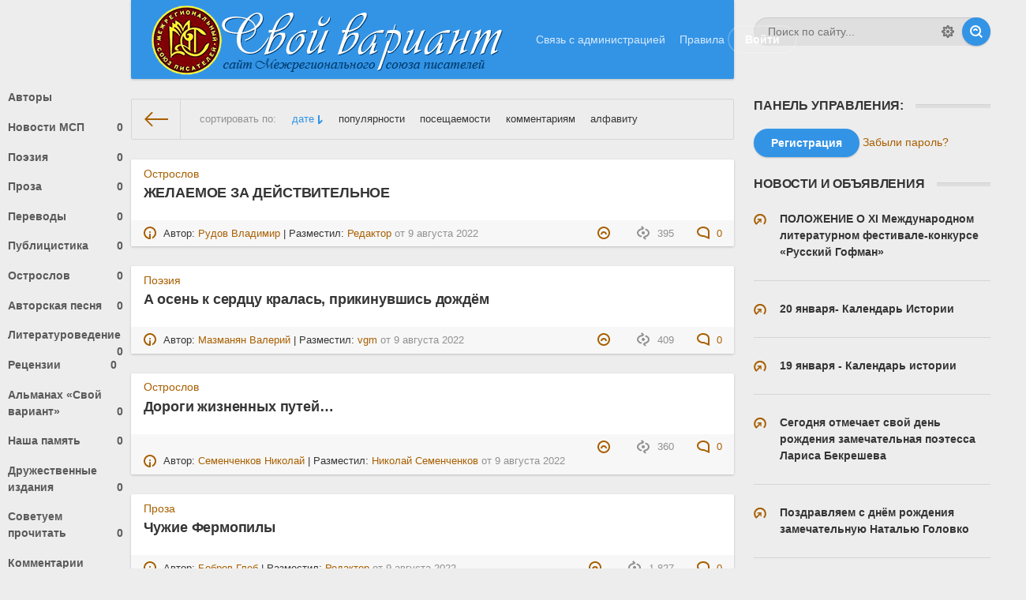

--- FILE ---
content_type: text/html; charset=utf-8
request_url: https://mspru.org/2022/08/09/
body_size: 11782
content:
<!DOCTYPE html>
<html lang="ru"><head>
	<meta charset="utf-8">
<title>Материалы за 09.08.2022 &raquo; МСП: стихи, проза, авторская песня, публицистика, юмор</title>
<meta name="description" content="МСП - Межрегиональный союз писателей и конгресса литераторов">
<meta name="keywords" content="МСП, союз, Новости, конгресс, литература, Украина, Луганск, писатели, поэты, область, Спектор, Гусаков, литераторы">
<meta name="generator" content="DataLife Engine (http://dle-news.ru)">
<link rel="search" type="application/opensearchdescription+xml" href="https://mspru.org/index.php?do=opensearch" title="МСП: стихи, проза, авторская песня, публицистика, юмор">
<link rel="canonical" href="https://mspru.org/2022/08/09/">
<link rel="alternate" type="application/rss+xml" title="МСП: стихи, проза, авторская песня, публицистика, юмор" href="https://mspru.org/rss.xml">
<link href="/engine/classes/min/index.php?f=engine/editor/css/default.css&amp;v=88bdd" rel="stylesheet" type="text/css">
<script src="/engine/classes/min/index.php?g=general&amp;v=88bdd"></script>
<script src="/engine/classes/min/index.php?f=engine/classes/js/jqueryui.js,engine/classes/js/dle_js.js&amp;v=88bdd" defer></script>
	
<meta name="HandheldFriendly" content="true">
	<meta name="format-detection" content="telephone=no">
	<meta name="viewport" content="user-scalable=0, initial-scale=1.0, maximum-scale=1.0, width=device-width"> 
	<meta name="apple-mobile-web-app-capable" content="yes">
	<meta name="apple-mobile-web-app-status-bar-style" content="default">

	<link rel="shortcut icon" href="/templates/new/images/favicon.ico">
	<link rel="apple-touch-icon" href="/templates/new/images/touch-icon-iphone.png">
	<link rel="apple-touch-icon" sizes="76x76" href="/templates/new/images/touch-icon-ipad.png">
	<link rel="apple-touch-icon" sizes="120x120" href="/templates/new/images/touch-icon-iphone-retina.png">
	<link rel="apple-touch-icon" sizes="152x152" href="/templates/new/images/touch-icon-ipad-retina.png">

	<link href="/templates/new/css/engine.css" type="text/css" rel="stylesheet">
	<link href="/templates/new/css/styles.css" type="text/css" rel="stylesheet">
	<style type="text/css">
.tabs { width: 100%; padding: 0px; margin: 0 auto; }
.tabs>input { display: none; }
.tabs>div {
    display: none;
    padding: 12px;
    border: 1px solid #C0C0C0;
    background: #FFFFFF;
}
.tabs>label {
    display: inline-block;
    padding: 7px;
    margin: 0 -5px -1px 0;
    text-align: center;
    color: #666666;
    border: 1px solid #C0C0C0;
    background: #E0E0E0;
    cursor: pointer;
}
.tabs>input:checked + label {
    color: #000000;
    border: 1px solid #C0C0C0;
    border-bottom: 1px solid #FFFFFF;
    background: #FFFFFF;
}
#tab_1:checked ~ #txt_1,
#tab_2:checked ~ #txt_2,
#tab_3:checked ~ #txt_3,
#tab_4:checked ~ #txt_4 { display: block; }
</style>
</head>
<body>
	
	<div class="page">
		<div class="wrp">
			<!-- Header -->
			<header id="header">
				<!-- Поиск -->
				<form id="q_search" class="rightside" method="post">
					<div class="q_search">
						<input id="story" name="story" placeholder="Поиск по сайту..." type="search">
						<button class="btn q_search_btn" type="submit" title="Найти"><svg class="icon icon-search"><use xlink:href="#icon-search"></use></svg><span class="title_hide">Найти</span></button>
						<a class="q_search_adv" href="/index.php?do=search&amp;mode=advanced" title="Расширенный поиск"><svg class="icon icon-set"><use xlink:href="#icon-set"></use></svg><span class="title_hide">Расширенный поиск</span></a>
					</div>
					<input type="hidden" name="do" value="search">
					<input type="hidden" name="subaction" value="search">
				</form>
				<!-- / Поиск -->
				<div class="header">
					<div class="wrp">
						<div class="midside">
							<div id="header_menu">
								<!-- Логотип -->
								<a class="logotype" href="/">
									<img class="logg" src="/msp.png" alt="Межрегиональный союз писателей"/>
																	
								</a>
								<!-- / Логотип -->
								<!-- Основное Меню -->
								<nav id="top_menu">
									<a href="/index.php?do=feedback" title="Контакты">Связь с администрацией</a>
<a href="/rules.html" title="Правила">Правила</a>
								</nav>
								<!-- / Основное Меню -->
								<!-- Кнопка вызова меню -->
								<button id="mobile_menu_btn">
									<span class="menu_toggle">
										<i class="mt_1"></i><i class="mt_2"></i><i class="mt_3"></i>
									</span>
									<span class="menu_toggle__title">
										Меню
									</span>
								</button>
								<!-- / Кнопка вызова меню -->
								

<ul id="login_pane">
	<li class="dropdown">
		<a data-toggle="dropdown" class="btn-border" href="#"><b>Войти</b></a>
		<form class="dropdown-form dot" method="post">
			<div class="soc_links">
				
				
				
				
				
				
			</div>
			<ul class="login_form">
				<li>
					<label for="login_name">Логин:</label>
					<input placeholder="Логин:" type="text" name="login_name" id="login_name">
					<svg class="icon icon-login"><use xlink:href="#icon-login"></use></svg>
				</li>
				<li class="login_input-btn">
					<label for="login_password">Пароль</label>
					<input placeholder="Пароль" type="password" name="login_password" id="login_password">
					<svg class="icon icon-pass"><use xlink:href="#icon-pass"></use></svg>
					<button class="btn" onclick="submit();" type="submit" title="Войти">
						<svg class="icon icon-right"><use xlink:href="#icon-right"></use></svg>
						<span class="title_hide">Войти</span>
					</button>
				</li>
			</ul>
			<input name="login" type="hidden" id="login" value="submit">
			<div class="login_form__foot">
				<a class="right" href="https://mspru.org/index.php?do=register"><b>Регистрация</b></a>
				<a href="https://mspru.org/index.php?do=lostpassword">Забыли пароль?</a>
			</div>
		</form>
	</li>

</ul>

								<!-- Кнопка вызова меню -->
								<button id="search_btn">
									<span>
										<svg class="icon icon-search"><use xlink:href="#icon-search"></use></svg>
										<svg class="icon icon-cross"><use xlink:href="#icon-cross"></use></svg>
									</span>
								</button>
								<!-- / Кнопка вызова меню -->
							</div>
						</div>
						<div id="cat_menu">
							<nav class="cat_menu">
                              <a href="/cata.html">Авторы</a> 
								<div class="cat_menu__tm"><a href="/index.php?do=feedback" title="Контакты">Связь с администрацией</a>
<a href="/rules.html" title="Правила">Правила</a></div>
								<ul>
<li><a href="https://mspru.org/main/">Новости МСП <span style="float: right;">0</span></a>
	
	</li><li><a href="https://mspru.org/poetry/">Поэзия <span style="float: right;">0</span></a>
	
	</li><li><a href="https://mspru.org/prose/">Проза <span style="float: right;">0</span></a>
	
	</li><li><a href="https://mspru.org/translates/">Переводы <span style="float: right;">0</span></a>
	
	</li><li><a href="https://mspru.org/pulicistika/">Публицистика <span style="float: right;">0</span></a>
	
	</li><li><a href="https://mspru.org/ostroslov/">Острослов <span style="float: right;">0</span></a>
	
	</li><li><a href="https://mspru.org/bards/">Авторская песня <span style="float: right;">0</span></a>
	
	</li><li><a href="https://mspru.org/literaved/">Литературоведение <span style="float: right;">0</span></a>
	
	</li><li><a href="https://mspru.org/recense/">Рецензии <span style="float: right;">0</span></a>
	
	</li><li><a href="https://mspru.org/almvariant/">Альманах «Свой вариант» <span style="float: right;">0</span></a>
	
	</li><li><a href="https://mspru.org/nasha-pamyat/">Наша память <span style="float: right;">0</span></a>
	
	</li><li><a href="https://mspru.org/newspaper/">Дружественные издания <span style="float: right;">0</span></a>
	
	</li><li><a href="https://mspru.org/re/">Советуем прочитать <span style="float: right;">0</span></a>
	
	</li>
</ul>
								<a href="/index.php?do=lastcomments">Комментарии </a>
							</nav>
							<div class="soc_links">
								<a class="soc_vk" href="#" title="Мы вКонтакте">
									<svg class="icon icon-vk"><use xlink:href="#icon-vk"></use></svg>
								</a>
								<a class="soc_tw" href="#" title="Мы в Twitter">
									<svg class="icon icon-tw"><use xlink:href="#icon-tw"></use></svg>
								</a>
								<a class="soc_fb" href="#" title="Мы в Facebook">
									<svg class="icon icon-fb"><use xlink:href="#icon-fb"></use></svg>
								</a>
								<a class="soc_gp" href="#" title="Мы в Google">
									<svg class="icon icon-gp"><use xlink:href="#icon-gp"></use></svg>
								</a>
							</div>
						</div>
					</div>
				</div>
			</header>
			<!-- / Header -->
					<div class="conteiner">
				<div class="midside">
					<div class="content_top">
					
<div id="combo-tools" class="pagetools">
	<div class="pagetools_in">
		<div class="sortbar">
			<div class="sortbar_in">
				<span class="sort_label">сортировать по:</span><form name="news_set_sort" id="news_set_sort" method="post"><ul class="sort"><li class="asc"><a href="#" onclick="dle_change_sort('date','asc'); return false;">дате</a></li><li><a href="#" onclick="dle_change_sort('rating','desc'); return false;">популярности</a></li><li><a href="#" onclick="dle_change_sort('news_read','desc'); return false;">посещаемости</a></li><li><a href="#" onclick="dle_change_sort('comm_num','desc'); return false;">комментариям</a></li><li><a href="#" onclick="dle_change_sort('title','desc'); return false;">алфавиту</a></li></ul><input type="hidden" name="dlenewssortby" id="dlenewssortby" value="date" />
<input type="hidden" name="dledirection" id="dledirection" value="DESC" />
<input type="hidden" name="set_new_sort" id="set_new_sort" value="dle_sort_date" />
<input type="hidden" name="set_direction_sort" id="set_direction_sort" value="dle_direction_date" />
</form>
			</div>
		</div>
		<div class="breadcrumb">
			<div class="breadcrumb_in">
				<div class="speedbar"><div class="over"><span itemscope itemtype="https://schema.org/BreadcrumbList"><span itemprop="itemListElement" itemscope itemtype="https://schema.org/ListItem"><meta itemprop="position" content="1"><a href="https://mspru.org/" itemprop="item"><span itemprop="name">На главную</span></a></span> &raquo; Материалы за 09.08.2022</span></div></div>
			</div>
			<a class="pagetools_back" href="/">
				<svg class="icon icon-left"><use xlink:href="#icon-left"></use></svg>
				<span class="title_hide">На главную</span>
			</a>
		</div>
	</div>
</div>


					</div>
					<section id="content">
						
						
						
						
						<div id='dle-content'><article class="box story shortstory">
	<div class="box_in">
		
		<div class="story_date" style="padding-bottom:5px"><a href="https://mspru.org/ostroslov/">Острослов</a>
		</div>
		
		<h2 class="title"><a href="https://mspru.org/ostroslov/24164-zhelaemoe-za-dejstvitelnoe.html">ЖЕЛАЕМОЕ ЗА ДЕЙСТВИТЕЛЬНОЕ</a></h2>
	
		
	</div>
	<div class="meta">
		<ul class="right">
			<li class="complaint" title="Жалоба"><a href="javascript:AddComplaint('24164', 'news')"><svg class="icon icon-bad"><use xlink:href="#icon-bad"></use></svg><span class="title_hide">Жалоба</span></a></li>
			<li class="grey" title="Просмотров: 395"><svg class="icon icon-views"><use xlink:href="#icon-views"></use></svg> 395</li>
			<li title="Комментариев: 0"><a href="https://mspru.org/ostroslov/24164-zhelaemoe-za-dejstvitelnoe.html#comment"><svg class="icon icon-coms"><use xlink:href="#icon-coms"></use></svg> 0</a></li>
		</ul>
		<ul class="left">
			<li class="story_date"><svg class="icon icon-info"><use xlink:href="#icon-info"></use></svg> Автор: <a href="https://mspru.org/xfsearch/avtor/%D0%A0%D1%83%D0%B4%D0%BE%D0%B2%20%D0%92%D0%BB%D0%B0%D0%B4%D0%B8%D0%BC%D0%B8%D1%80/">Рудов Владимир</a>  |  Разместил: <a onclick="ShowProfile('%D0%A0%D0%B5%D0%B4%D0%B0%D0%BA%D1%82%D0%BE%D1%80', 'https://mspru.org/user/%D0%A0%D0%B5%D0%B4%D0%B0%D0%BA%D1%82%D0%BE%D1%80/', '0'); return false;" href="https://mspru.org/user/%D0%A0%D0%B5%D0%B4%D0%B0%D0%BA%D1%82%D0%BE%D1%80/">Редактор</a><span class="grey"> от </span><time datetime="2022-08-09" class="grey"><a href="https://mspru.org/2022/08/09/" >9 августа 2022</a></time> </li>
		</ul>
	</div>
</article><article class="box story shortstory">
	<div class="box_in">
		
		<div class="story_date" style="padding-bottom:5px"><a href="https://mspru.org/poetry/">Поэзия</a>
		</div>
		
		<h2 class="title"><a href="https://mspru.org/poetry/24160-a-osen-k-serdcu-kralas-prikinuvshis-dozhdem.html">А осень к сердцу кралась, прикинувшись дождём</a></h2>
	
		
	</div>
	<div class="meta">
		<ul class="right">
			<li class="complaint" title="Жалоба"><a href="javascript:AddComplaint('24160', 'news')"><svg class="icon icon-bad"><use xlink:href="#icon-bad"></use></svg><span class="title_hide">Жалоба</span></a></li>
			<li class="grey" title="Просмотров: 409"><svg class="icon icon-views"><use xlink:href="#icon-views"></use></svg> 409</li>
			<li title="Комментариев: 0"><a href="https://mspru.org/poetry/24160-a-osen-k-serdcu-kralas-prikinuvshis-dozhdem.html#comment"><svg class="icon icon-coms"><use xlink:href="#icon-coms"></use></svg> 0</a></li>
		</ul>
		<ul class="left">
			<li class="story_date"><svg class="icon icon-info"><use xlink:href="#icon-info"></use></svg> Автор: <a href="https://mspru.org/xfsearch/avtor/%D0%9C%D0%B0%D0%B7%D0%BC%D0%B0%D0%BD%D1%8F%D0%BD%20%D0%92%D0%B0%D0%BB%D0%B5%D1%80%D0%B8%D0%B9/">Мазманян Валерий</a>  |  Разместил: <a onclick="ShowProfile('vgm', 'https://mspru.org/user/vgm/', '0'); return false;" href="https://mspru.org/user/vgm/">vgm</a><span class="grey"> от </span><time datetime="2022-08-09" class="grey"><a href="https://mspru.org/2022/08/09/" >9 августа 2022</a></time> </li>
		</ul>
	</div>
</article><article class="box story shortstory">
	<div class="box_in">
		
		<div class="story_date" style="padding-bottom:5px"><a href="https://mspru.org/ostroslov/">Острослов</a>
		</div>
		
		<h2 class="title"><a href="https://mspru.org/ostroslov/24163-dorogi-zhiznennyh-putej.html">Дороги жизненных путей…</a></h2>
	
		
	</div>
	<div class="meta">
		<ul class="right">
			<li class="complaint" title="Жалоба"><a href="javascript:AddComplaint('24163', 'news')"><svg class="icon icon-bad"><use xlink:href="#icon-bad"></use></svg><span class="title_hide">Жалоба</span></a></li>
			<li class="grey" title="Просмотров: 360"><svg class="icon icon-views"><use xlink:href="#icon-views"></use></svg> 360</li>
			<li title="Комментариев: 0"><a href="https://mspru.org/ostroslov/24163-dorogi-zhiznennyh-putej.html#comment"><svg class="icon icon-coms"><use xlink:href="#icon-coms"></use></svg> 0</a></li>
		</ul>
		<ul class="left">
			<li class="story_date"><svg class="icon icon-info"><use xlink:href="#icon-info"></use></svg> Автор: <a href="https://mspru.org/xfsearch/avtor/%D0%A1%D0%B5%D0%BC%D0%B5%D0%BD%D1%87%D0%B5%D0%BD%D0%BA%D0%BE%D0%B2%20%D0%9D%D0%B8%D0%BA%D0%BE%D0%BB%D0%B0%D0%B9/">Семенченков Николай</a>  |  Разместил: <a onclick="ShowProfile('%D0%9D%D0%B8%D0%BA%D0%BE%D0%BB%D0%B0%D0%B9+%D0%A1%D0%B5%D0%BC%D0%B5%D0%BD%D1%87%D0%B5%D0%BD%D0%BA%D0%BE%D0%B2', 'https://mspru.org/user/%D0%9D%D0%B8%D0%BA%D0%BE%D0%BB%D0%B0%D0%B9+%D0%A1%D0%B5%D0%BC%D0%B5%D0%BD%D1%87%D0%B5%D0%BD%D0%BA%D0%BE%D0%B2/', '0'); return false;" href="https://mspru.org/user/%D0%9D%D0%B8%D0%BA%D0%BE%D0%BB%D0%B0%D0%B9+%D0%A1%D0%B5%D0%BC%D0%B5%D0%BD%D1%87%D0%B5%D0%BD%D0%BA%D0%BE%D0%B2/">Николай Семенченков</a><span class="grey"> от </span><time datetime="2022-08-09" class="grey"><a href="https://mspru.org/2022/08/09/" >9 августа 2022</a></time> </li>
		</ul>
	</div>
</article><article class="box story shortstory">
	<div class="box_in">
		
		<div class="story_date" style="padding-bottom:5px"><a href="https://mspru.org/prose/">Проза</a>
		</div>
		
		<h2 class="title"><a href="https://mspru.org/prose/1361-chuzhie-fermopily.html">Чужие Фермопилы</a></h2>
	
		
	</div>
	<div class="meta">
		<ul class="right">
			<li class="complaint" title="Жалоба"><a href="javascript:AddComplaint('1361', 'news')"><svg class="icon icon-bad"><use xlink:href="#icon-bad"></use></svg><span class="title_hide">Жалоба</span></a></li>
			<li class="grey" title="Просмотров: 1 827"><svg class="icon icon-views"><use xlink:href="#icon-views"></use></svg> 1 827</li>
			<li title="Комментариев: 0"><a href="https://mspru.org/prose/1361-chuzhie-fermopily.html#comment"><svg class="icon icon-coms"><use xlink:href="#icon-coms"></use></svg> 0</a></li>
		</ul>
		<ul class="left">
			<li class="story_date"><svg class="icon icon-info"><use xlink:href="#icon-info"></use></svg> Автор: <a href="https://mspru.org/xfsearch/avtor/%D0%91%D0%BE%D0%B1%D1%80%D0%BE%D0%B2%20%D0%93%D0%BB%D0%B5%D0%B1/">Бобров Глеб</a>  |  Разместил: <a onclick="ShowProfile('%D0%A0%D0%B5%D0%B4%D0%B0%D0%BA%D1%82%D0%BE%D1%80', 'https://mspru.org/user/%D0%A0%D0%B5%D0%B4%D0%B0%D0%BA%D1%82%D0%BE%D1%80/', '0'); return false;" href="https://mspru.org/user/%D0%A0%D0%B5%D0%B4%D0%B0%D0%BA%D1%82%D0%BE%D1%80/">Редактор</a><span class="grey"> от </span><time datetime="2022-08-09" class="grey"><a href="https://mspru.org/2022/08/09/" >9 августа 2022</a></time> </li>
		</ul>
	</div>
</article><article class="box story shortstory">
	<div class="box_in">
		
		<div class="story_date" style="padding-bottom:5px"><a href="https://mspru.org/poetry/">Поэзия</a>
		</div>
		
		<h2 class="title"><a href="https://mspru.org/poetry/2770-ni-v-moskvu-ni-v-nyu-jork-vy-menya-ne-zovite.html">Ни в Москву, ни в Нью-Йорк вы меня не зовите</a></h2>
	
		
	</div>
	<div class="meta">
		<ul class="right">
			<li class="complaint" title="Жалоба"><a href="javascript:AddComplaint('2770', 'news')"><svg class="icon icon-bad"><use xlink:href="#icon-bad"></use></svg><span class="title_hide">Жалоба</span></a></li>
			<li class="grey" title="Просмотров: 1 540"><svg class="icon icon-views"><use xlink:href="#icon-views"></use></svg> 1 540</li>
			<li title="Комментариев: 1"><a href="https://mspru.org/poetry/2770-ni-v-moskvu-ni-v-nyu-jork-vy-menya-ne-zovite.html#comment"><svg class="icon icon-coms"><use xlink:href="#icon-coms"></use></svg> 1</a></li>
		</ul>
		<ul class="left">
			<li class="story_date"><svg class="icon icon-info"><use xlink:href="#icon-info"></use></svg> Автор: <a href="https://mspru.org/xfsearch/avtor/%D0%A7%D1%83%D0%BF%D0%B8%D1%81%20%D0%98%D1%80%D0%B8%D0%BD%D0%B0/">Чупис Ирина</a>  |  Разместил: <a onclick="ShowProfile('%D0%A0%D0%B5%D0%B4%D0%B0%D0%BA%D1%82%D0%BE%D1%80', 'https://mspru.org/user/%D0%A0%D0%B5%D0%B4%D0%B0%D0%BA%D1%82%D0%BE%D1%80/', '0'); return false;" href="https://mspru.org/user/%D0%A0%D0%B5%D0%B4%D0%B0%D0%BA%D1%82%D0%BE%D1%80/">Редактор</a><span class="grey"> от </span><time datetime="2022-08-09" class="grey"><a href="https://mspru.org/2022/08/09/" >9 августа 2022</a></time> </li>
		</ul>
	</div>
</article><article class="box story shortstory">
	<div class="box_in">
		
		<div class="story_date" style="padding-bottom:5px"><a href="https://mspru.org/newspaper/">Дружественные издания</a>
		</div>
		
		<h2 class="title"><a href="https://mspru.org/newspaper/15980-zhizn-povsyudu-horosha.html">Жизнь повсюду хороша</a></h2>
	
		
	</div>
	<div class="meta">
		<ul class="right">
			<li class="complaint" title="Жалоба"><a href="javascript:AddComplaint('15980', 'news')"><svg class="icon icon-bad"><use xlink:href="#icon-bad"></use></svg><span class="title_hide">Жалоба</span></a></li>
			<li class="grey" title="Просмотров: 1 895"><svg class="icon icon-views"><use xlink:href="#icon-views"></use></svg> 1 895</li>
			<li title="Комментариев: 0"><a href="https://mspru.org/newspaper/15980-zhizn-povsyudu-horosha.html#comment"><svg class="icon icon-coms"><use xlink:href="#icon-coms"></use></svg> 0</a></li>
		</ul>
		<ul class="left">
			<li class="story_date"><svg class="icon icon-info"><use xlink:href="#icon-info"></use></svg> Автор: <a href="https://mspru.org/xfsearch/avtor/%D0%9D%D0%B5%D1%80%D0%B2%D0%B8%D0%BD%20%D0%92%D0%B0%D0%BB%D0%B5%D0%BD%D1%82%D0%B8%D0%BD/">Нервин Валентин</a>  |  Разместил: <a onclick="ShowProfile('%D0%A0%D0%B5%D0%B4%D0%B0%D0%BA%D1%82%D0%BE%D1%80', 'https://mspru.org/user/%D0%A0%D0%B5%D0%B4%D0%B0%D0%BA%D1%82%D0%BE%D1%80/', '0'); return false;" href="https://mspru.org/user/%D0%A0%D0%B5%D0%B4%D0%B0%D0%BA%D1%82%D0%BE%D1%80/">Редактор</a><span class="grey"> от </span><time datetime="2022-08-09" class="grey"><a href="https://mspru.org/2022/08/09/" >9 августа 2022</a></time> </li>
		</ul>
	</div>
</article></div>
						
					</section>
				
					

				</div>
				<aside class="rightside">

	<!-- Логин -->
	<div class="block top_block">
	  <h4 class="title">Панель управления:</h4>

		<div class="">
			<div class="login_pane__info">
				<a href="/index.php?do=register"  class="btn"><b>Регистрация</b></a>
				<a href="/index.php?do=lostpassword">Забыли пароль?</a>
</div>
</div>


	</div>
	<!-- / Логин -->
	<!-- Популярное -->



	<div class="block top_block">
	  <h4 class="title">Новости и объявления</h4>

		  <ul class="lastcomm">
		  			<li>

	<a href="https://mspru.org/main/28718-polozhenie-o-xi-mezhdunarodnom-literaturnom-festivale-konkurse-russkij-gofman.html" title="ПОЛОЖЕНИЕ О XI Международном литературном фестивале-конкурсе «Русский Гофман»">
		<svg class="icon icon-rel"><use xlink:href="#icon-rel"></use></svg>
		<strong>ПОЛОЖЕНИЕ О XI Международном литературном фестивале-конкурсе «Русский Гофман»</strong>
</a>
		
	
</li><li>

	<a href="https://mspru.org/main/26020-20-janvarja-kalendar-istorii.html" title="20 января- Календарь Истории">
		<svg class="icon icon-rel"><use xlink:href="#icon-rel"></use></svg>
		<strong>20 января- Календарь Истории</strong>
</a>
		
	
</li><li>

	<a href="https://mspru.org/main/26009-19-janvarja-kalendar-istorii.html" title="19 января - Календарь истории">
		<svg class="icon icon-rel"><use xlink:href="#icon-rel"></use></svg>
		<strong>19 января - Календарь истории</strong>
</a>
		
	
</li><li>

	<a href="https://mspru.org/main/18427-segodnya-otmechaet-svoy-den-rozhdeniya-zamechatelnaya-poetessa-larisa-bekresheva.html" title="Сегодня отмечает свой день рождения замечательная поэтесса Лариса Бекрешева">
		<svg class="icon icon-rel"><use xlink:href="#icon-rel"></use></svg>
		<strong>Сегодня отмечает свой день рождения замечательная поэтесса Лариса Бекрешева</strong>
</a>
		
	
</li><li>

	<a href="https://mspru.org/main/18426-pozdravlyaem-s-dnem-rozhdeniya-zamechatelnuyu-natalyu-golovko.html" title="Поздравляем с днём рождения замечательную Наталью Головко">
		<svg class="icon icon-rel"><use xlink:href="#icon-rel"></use></svg>
		<strong>Поздравляем с днём рождения замечательную Наталью Головко</strong>
</a>
		
	
</li><li>

	<a href="https://mspru.org/main/18424-segodnya-otmechaet-den-rozhdeniya-zamechatelnyy-prozaik-i-poet-vladimir-mihaylov.html" title="Сегодня отмечает день рождения замечательный прозаик и поэт Владимир Михайлов">
		<svg class="icon icon-rel"><use xlink:href="#icon-rel"></use></svg>
		<strong>Сегодня отмечает день рождения замечательный прозаик и поэт Владимир Михайлов</strong>
</a>
		
	
</li><li>

	<a href="https://mspru.org/main/28710-umerla-izvestnaja-pojetessa-chlen-msp-ljubov-tomskaja.html" title="Умерла известная поэтесса, член МСП Любовь Томская">
		<svg class="icon icon-rel"><use xlink:href="#icon-rel"></use></svg>
		<strong>Умерла известная поэтесса, член МСП Любовь Томская</strong>
</a>
		
	
</li><li>

	<a href="https://mspru.org/main/27448-18-janvarja-den-tolkovogo-slovarja.html" title="18 января - День толкового словаря.">
		<svg class="icon icon-rel"><use xlink:href="#icon-rel"></use></svg>
		<strong>18 января - День толкового словаря.</strong>
</a>
		
	
</li>

			
		  </ul>

	</div>


	<!-- Архив -->
	<div class="block arch_block">
		<div class="title h4 title_tabs">
			<h4>Архив</h4>
			<ul>
				<li class="active">
					<a title="В виде календаря" href="#arch_calendar" aria-controls="arch_calendar" data-toggle="tab">
						<svg class="icon icon-calendar"><use xlink:href="#icon-calendar"></use></svg><span class="title_hide">В виде календаря</span>
					</a>
				</li>
				<li>
					<a title="В виде списка" href="#arch_list" aria-controls="arch_list" data-toggle="tab">
						<svg class="icon icon-archive"><use xlink:href="#icon-archive"></use></svg><span class="title_hide">В виде списка</span>
					</a>
				</li>
			</ul>
		</div>
		<div class="tab-content">
			<div class="tab-pane active" id="arch_calendar"><div id="calendar-layer"><table id="calendar" class="calendar"><tr><th colspan="7" class="monthselect"><a class="monthlink" onclick="doCalendar('07','2022','right'); return false;" href="https://mspru.org/2022/07/" title="Предыдущий месяц">&laquo;</a>&nbsp;&nbsp;&nbsp;&nbsp;Август 2022&nbsp;&nbsp;&nbsp;&nbsp;<a class="monthlink" onclick="doCalendar('09','2022','left'); return false;" href="https://mspru.org/2022/09/" title="Следующий месяц">&raquo;</a></th></tr><tr><th class="workday">Пн</th><th class="workday">Вт</th><th class="workday">Ср</th><th class="workday">Чт</th><th class="workday">Пт</th><th class="weekday">Сб</th><th class="weekday">Вс</th></tr><tr><td  class="day-active-v" ><a class="day-active-v" href="https://mspru.org/2022/08/01/" title="Все публикации за 01 августа 2022">1</a></td><td  class="day-active-v" ><a class="day-active-v" href="https://mspru.org/2022/08/02/" title="Все публикации за 02 августа 2022">2</a></td><td  class="day-active-v" ><a class="day-active-v" href="https://mspru.org/2022/08/03/" title="Все публикации за 03 августа 2022">3</a></td><td  class="day-active-v" ><a class="day-active-v" href="https://mspru.org/2022/08/04/" title="Все публикации за 04 августа 2022">4</a></td><td  class="day-active-v" ><a class="day-active-v" href="https://mspru.org/2022/08/05/" title="Все публикации за 05 августа 2022">5</a></td><td  class="day-active" ><a class="day-active" href="https://mspru.org/2022/08/06/" title="Все публикации за 06 августа 2022">6</a></td><td  class="day-active" ><a class="day-active" href="https://mspru.org/2022/08/07/" title="Все публикации за 07 августа 2022">7</a></td></tr><tr><td  class="day-active-v" ><a class="day-active-v" href="https://mspru.org/2022/08/08/" title="Все публикации за 08 августа 2022">8</a></td><td  class="day-active-v" ><a class="day-active-v" href="https://mspru.org/2022/08/09/" title="Все публикации за 09 августа 2022">9</a></td><td  class="day-active-v" ><a class="day-active-v" href="https://mspru.org/2022/08/10/" title="Все публикации за 10 августа 2022">10</a></td><td  class="day-active-v" ><a class="day-active-v" href="https://mspru.org/2022/08/11/" title="Все публикации за 11 августа 2022">11</a></td><td  class="day-active-v" ><a class="day-active-v" href="https://mspru.org/2022/08/12/" title="Все публикации за 12 августа 2022">12</a></td><td  class="day-active" ><a class="day-active" href="https://mspru.org/2022/08/13/" title="Все публикации за 13 августа 2022">13</a></td><td  class="day-active" ><a class="day-active" href="https://mspru.org/2022/08/14/" title="Все публикации за 14 августа 2022">14</a></td></tr><tr><td  class="day-active-v" ><a class="day-active-v" href="https://mspru.org/2022/08/15/" title="Все публикации за 15 августа 2022">15</a></td><td  class="day-active-v" ><a class="day-active-v" href="https://mspru.org/2022/08/16/" title="Все публикации за 16 августа 2022">16</a></td><td  class="day-active-v" ><a class="day-active-v" href="https://mspru.org/2022/08/17/" title="Все публикации за 17 августа 2022">17</a></td><td  class="day-active-v" ><a class="day-active-v" href="https://mspru.org/2022/08/18/" title="Все публикации за 18 августа 2022">18</a></td><td  class="day-active-v" ><a class="day-active-v" href="https://mspru.org/2022/08/19/" title="Все публикации за 19 августа 2022">19</a></td><td  class="day-active" ><a class="day-active" href="https://mspru.org/2022/08/20/" title="Все публикации за 20 августа 2022">20</a></td><td  class="day-active" ><a class="day-active" href="https://mspru.org/2022/08/21/" title="Все публикации за 21 августа 2022">21</a></td></tr><tr><td  class="day-active-v" ><a class="day-active-v" href="https://mspru.org/2022/08/22/" title="Все публикации за 22 августа 2022">22</a></td><td  class="day-active-v" ><a class="day-active-v" href="https://mspru.org/2022/08/23/" title="Все публикации за 23 августа 2022">23</a></td><td  class="day-active-v" ><a class="day-active-v" href="https://mspru.org/2022/08/24/" title="Все публикации за 24 августа 2022">24</a></td><td  class="day-active-v" ><a class="day-active-v" href="https://mspru.org/2022/08/25/" title="Все публикации за 25 августа 2022">25</a></td><td  class="day-active-v" ><a class="day-active-v" href="https://mspru.org/2022/08/26/" title="Все публикации за 26 августа 2022">26</a></td><td  class="day-active" ><a class="day-active" href="https://mspru.org/2022/08/27/" title="Все публикации за 27 августа 2022">27</a></td><td  class="day-active" ><a class="day-active" href="https://mspru.org/2022/08/28/" title="Все публикации за 28 августа 2022">28</a></td></tr><tr><td  class="day-active-v" ><a class="day-active-v" href="https://mspru.org/2022/08/29/" title="Все публикации за 29 августа 2022">29</a></td><td  class="day-active-v" ><a class="day-active-v" href="https://mspru.org/2022/08/30/" title="Все публикации за 30 августа 2022">30</a></td><td  class="day-active-v" ><a class="day-active-v" href="https://mspru.org/2022/08/31/" title="Все публикации за 31 августа 2022">31</a></td><td colspan="4">&nbsp;</td></tr></table></div></div>
			<div class="tab-pane" id="arch_list"><a class="archives" href="https://mspru.org/2026/01/"><b>Январь 2026 (467)</b></a><br /><a class="archives" href="https://mspru.org/2025/12/"><b>Декабрь 2025 (619)</b></a><br /><a class="archives" href="https://mspru.org/2025/11/"><b>Ноябрь 2025 (628)</b></a><br /><a class="archives" href="https://mspru.org/2025/10/"><b>Октябрь 2025 (690)</b></a><br /><a class="archives" href="https://mspru.org/2025/09/"><b>Сентябрь 2025 (653)</b></a><br /><a class="archives" href="https://mspru.org/2025/08/"><b>Август 2025 (664)</b></a><br /><div id="dle_news_archive" style="display:none;"><a class="archives" href="https://mspru.org/2025/07/"><b>Июль 2025 (616)</b></a><br /><a class="archives" href="https://mspru.org/2025/06/"><b>Июнь 2025 (651)</b></a><br /><a class="archives" href="https://mspru.org/2025/05/"><b>Май 2025 (799)</b></a><br /><a class="archives" href="https://mspru.org/2025/04/"><b>Апрель 2025 (706)</b></a><br /><a class="archives" href="https://mspru.org/2025/03/"><b>Март 2025 (771)</b></a><br /><a class="archives" href="https://mspru.org/2025/02/"><b>Февраль 2025 (674)</b></a><br /><a class="archives" href="https://mspru.org/2025/01/"><b>Январь 2025 (356)</b></a><br /><a class="archives" href="https://mspru.org/2024/12/"><b>Декабрь 2024 (189)</b></a><br /><a class="archives" href="https://mspru.org/2024/11/"><b>Ноябрь 2024 (126)</b></a><br /><a class="archives" href="https://mspru.org/2024/10/"><b>Октябрь 2024 (105)</b></a><br /><a class="archives" href="https://mspru.org/2024/09/"><b>Сентябрь 2024 (117)</b></a><br /><a class="archives" href="https://mspru.org/2024/08/"><b>Август 2024 (105)</b></a><br /><a class="archives" href="https://mspru.org/2024/07/"><b>Июль 2024 (129)</b></a><br /><a class="archives" href="https://mspru.org/2024/06/"><b>Июнь 2024 (124)</b></a><br /><a class="archives" href="https://mspru.org/2024/05/"><b>Май 2024 (117)</b></a><br /><a class="archives" href="https://mspru.org/2024/04/"><b>Апрель 2024 (115)</b></a><br /><a class="archives" href="https://mspru.org/2024/03/"><b>Март 2024 (146)</b></a><br /><a class="archives" href="https://mspru.org/2024/02/"><b>Февраль 2024 (105)</b></a><br /><a class="archives" href="https://mspru.org/2024/01/"><b>Январь 2024 (131)</b></a><br /><a class="archives" href="https://mspru.org/2023/12/"><b>Декабрь 2023 (140)</b></a><br /><a class="archives" href="https://mspru.org/2023/11/"><b>Ноябрь 2023 (107)</b></a><br /><a class="archives" href="https://mspru.org/2023/10/"><b>Октябрь 2023 (96)</b></a><br /><a class="archives" href="https://mspru.org/2023/09/"><b>Сентябрь 2023 (88)</b></a><br /><a class="archives" href="https://mspru.org/2023/08/"><b>Август 2023 (91)</b></a><br /><a class="archives" href="https://mspru.org/2023/07/"><b>Июль 2023 (90)</b></a><br /><a class="archives" href="https://mspru.org/2023/06/"><b>Июнь 2023 (103)</b></a><br /><a class="archives" href="https://mspru.org/2023/05/"><b>Май 2023 (127)</b></a><br /><a class="archives" href="https://mspru.org/2023/04/"><b>Апрель 2023 (135)</b></a><br /><a class="archives" href="https://mspru.org/2023/03/"><b>Март 2023 (145)</b></a><br /><a class="archives" href="https://mspru.org/2023/02/"><b>Февраль 2023 (132)</b></a><br /><a class="archives" href="https://mspru.org/2023/01/"><b>Январь 2023 (131)</b></a><br /><a class="archives" href="https://mspru.org/2022/12/"><b>Декабрь 2022 (155)</b></a><br /><a class="archives" href="https://mspru.org/2022/11/"><b>Ноябрь 2022 (114)</b></a><br /><a class="archives" href="https://mspru.org/2022/10/"><b>Октябрь 2022 (125)</b></a><br /><a class="archives" href="https://mspru.org/2022/09/"><b>Сентябрь 2022 (150)</b></a><br /><a class="archives" href="https://mspru.org/2022/08/"><b>Август 2022 (200)</b></a><br /><a class="archives" href="https://mspru.org/2022/07/"><b>Июль 2022 (178)</b></a><br /><a class="archives" href="https://mspru.org/2022/06/"><b>Июнь 2022 (145)</b></a><br /><a class="archives" href="https://mspru.org/2022/05/"><b>Май 2022 (151)</b></a><br /><a class="archives" href="https://mspru.org/2022/04/"><b>Апрель 2022 (127)</b></a><br /><a class="archives" href="https://mspru.org/2022/03/"><b>Март 2022 (114)</b></a><br /><a class="archives" href="https://mspru.org/2022/02/"><b>Февраль 2022 (165)</b></a><br /><a class="archives" href="https://mspru.org/2022/01/"><b>Январь 2022 (184)</b></a><br /><a class="archives" href="https://mspru.org/2021/12/"><b>Декабрь 2021 (193)</b></a><br /><a class="archives" href="https://mspru.org/2021/11/"><b>Ноябрь 2021 (174)</b></a><br /><a class="archives" href="https://mspru.org/2021/10/"><b>Октябрь 2021 (203)</b></a><br /><a class="archives" href="https://mspru.org/2021/09/"><b>Сентябрь 2021 (196)</b></a><br /><a class="archives" href="https://mspru.org/2021/08/"><b>Август 2021 (170)</b></a><br /><a class="archives" href="https://mspru.org/2021/07/"><b>Июль 2021 (188)</b></a><br /><a class="archives" href="https://mspru.org/2021/06/"><b>Июнь 2021 (203)</b></a><br /><a class="archives" href="https://mspru.org/2021/05/"><b>Май 2021 (234)</b></a><br /><a class="archives" href="https://mspru.org/2021/04/"><b>Апрель 2021 (177)</b></a><br /><a class="archives" href="https://mspru.org/2021/03/"><b>Март 2021 (191)</b></a><br /><a class="archives" href="https://mspru.org/2021/02/"><b>Февраль 2021 (172)</b></a><br /><a class="archives" href="https://mspru.org/2021/01/"><b>Январь 2021 (230)</b></a><br /><a class="archives" href="https://mspru.org/2020/12/"><b>Декабрь 2020 (185)</b></a><br /><a class="archives" href="https://mspru.org/2020/11/"><b>Ноябрь 2020 (180)</b></a><br /><a class="archives" href="https://mspru.org/2020/10/"><b>Октябрь 2020 (176)</b></a><br /><a class="archives" href="https://mspru.org/2020/09/"><b>Сентябрь 2020 (204)</b></a><br /><a class="archives" href="https://mspru.org/2020/08/"><b>Август 2020 (145)</b></a><br /><a class="archives" href="https://mspru.org/2020/07/"><b>Июль 2020 (167)</b></a><br /><a class="archives" href="https://mspru.org/2020/06/"><b>Июнь 2020 (114)</b></a><br /><a class="archives" href="https://mspru.org/2020/05/"><b>Май 2020 (146)</b></a><br /><a class="archives" href="https://mspru.org/2020/04/"><b>Апрель 2020 (118)</b></a><br /><a class="archives" href="https://mspru.org/2020/03/"><b>Март 2020 (148)</b></a><br /><a class="archives" href="https://mspru.org/2020/02/"><b>Февраль 2020 (137)</b></a><br /><a class="archives" href="https://mspru.org/2020/01/"><b>Январь 2020 (120)</b></a><br /><a class="archives" href="https://mspru.org/2019/12/"><b>Декабрь 2019 (128)</b></a><br /><a class="archives" href="https://mspru.org/2019/11/"><b>Ноябрь 2019 (117)</b></a><br /><a class="archives" href="https://mspru.org/2019/10/"><b>Октябрь 2019 (152)</b></a><br /><a class="archives" href="https://mspru.org/2019/09/"><b>Сентябрь 2019 (114)</b></a><br /><a class="archives" href="https://mspru.org/2019/08/"><b>Август 2019 (108)</b></a><br /><a class="archives" href="https://mspru.org/2019/07/"><b>Июль 2019 (94)</b></a><br /><a class="archives" href="https://mspru.org/2019/06/"><b>Июнь 2019 (91)</b></a><br /><a class="archives" href="https://mspru.org/2019/05/"><b>Май 2019 (117)</b></a><br /><a class="archives" href="https://mspru.org/2019/04/"><b>Апрель 2019 (146)</b></a><br /><a class="archives" href="https://mspru.org/2019/03/"><b>Март 2019 (170)</b></a><br /><a class="archives" href="https://mspru.org/2019/02/"><b>Февраль 2019 (99)</b></a><br /><a class="archives" href="https://mspru.org/2019/01/"><b>Январь 2019 (124)</b></a><br /><a class="archives" href="https://mspru.org/2018/12/"><b>Декабрь 2018 (93)</b></a><br /><a class="archives" href="https://mspru.org/2018/11/"><b>Ноябрь 2018 (120)</b></a><br /><a class="archives" href="https://mspru.org/2018/10/"><b>Октябрь 2018 (75)</b></a><br /><a class="archives" href="https://mspru.org/2018/09/"><b>Сентябрь 2018 (40)</b></a><br /><a class="archives" href="https://mspru.org/2018/08/"><b>Август 2018 (64)</b></a><br /><a class="archives" href="https://mspru.org/2018/07/"><b>Июль 2018 (44)</b></a><br /><a class="archives" href="https://mspru.org/2018/06/"><b>Июнь 2018 (75)</b></a><br /><a class="archives" href="https://mspru.org/2018/05/"><b>Май 2018 (74)</b></a><br /><a class="archives" href="https://mspru.org/2018/04/"><b>Апрель 2018 (81)</b></a><br /><a class="archives" href="https://mspru.org/2018/03/"><b>Март 2018 (82)</b></a><br /><a class="archives" href="https://mspru.org/2018/02/"><b>Февраль 2018 (86)</b></a><br /><a class="archives" href="https://mspru.org/2018/01/"><b>Январь 2018 (95)</b></a><br /><a class="archives" href="https://mspru.org/2017/12/"><b>Декабрь 2017 (87)</b></a><br /><a class="archives" href="https://mspru.org/2017/11/"><b>Ноябрь 2017 (73)</b></a><br /><a class="archives" href="https://mspru.org/2017/10/"><b>Октябрь 2017 (39)</b></a><br /><a class="archives" href="https://mspru.org/2017/09/"><b>Сентябрь 2017 (42)</b></a><br /><a class="archives" href="https://mspru.org/2017/08/"><b>Август 2017 (29)</b></a><br /><a class="archives" href="https://mspru.org/2017/07/"><b>Июль 2017 (49)</b></a><br /><a class="archives" href="https://mspru.org/2017/06/"><b>Июнь 2017 (44)</b></a><br /><a class="archives" href="https://mspru.org/2017/05/"><b>Май 2017 (61)</b></a><br /><a class="archives" href="https://mspru.org/2017/04/"><b>Апрель 2017 (68)</b></a><br /><a class="archives" href="https://mspru.org/2017/03/"><b>Март 2017 (47)</b></a><br /><a class="archives" href="https://mspru.org/2017/02/"><b>Февраль 2017 (69)</b></a><br /><a class="archives" href="https://mspru.org/2017/01/"><b>Январь 2017 (59)</b></a><br /><a class="archives" href="https://mspru.org/2016/12/"><b>Декабрь 2016 (48)</b></a><br /><a class="archives" href="https://mspru.org/2016/11/"><b>Ноябрь 2016 (54)</b></a><br /><a class="archives" href="https://mspru.org/2016/10/"><b>Октябрь 2016 (41)</b></a><br /><a class="archives" href="https://mspru.org/2016/09/"><b>Сентябрь 2016 (43)</b></a><br /><a class="archives" href="https://mspru.org/2016/08/"><b>Август 2016 (38)</b></a><br /><a class="archives" href="https://mspru.org/2016/07/"><b>Июль 2016 (38)</b></a><br /><a class="archives" href="https://mspru.org/2016/06/"><b>Июнь 2016 (67)</b></a><br /><a class="archives" href="https://mspru.org/2016/05/"><b>Май 2016 (73)</b></a><br /><a class="archives" href="https://mspru.org/2016/04/"><b>Апрель 2016 (86)</b></a><br /><a class="archives" href="https://mspru.org/2016/03/"><b>Март 2016 (77)</b></a><br /><a class="archives" href="https://mspru.org/2016/02/"><b>Февраль 2016 (60)</b></a><br /><a class="archives" href="https://mspru.org/2016/01/"><b>Январь 2016 (82)</b></a><br /><a class="archives" href="https://mspru.org/2015/12/"><b>Декабрь 2015 (57)</b></a><br /><a class="archives" href="https://mspru.org/2015/11/"><b>Ноябрь 2015 (50)</b></a><br /><a class="archives" href="https://mspru.org/2015/10/"><b>Октябрь 2015 (56)</b></a><br /><a class="archives" href="https://mspru.org/2015/09/"><b>Сентябрь 2015 (62)</b></a><br /><a class="archives" href="https://mspru.org/2015/08/"><b>Август 2015 (39)</b></a><br /><a class="archives" href="https://mspru.org/2015/07/"><b>Июль 2015 (47)</b></a><br /><a class="archives" href="https://mspru.org/2015/06/"><b>Июнь 2015 (65)</b></a><br /><a class="archives" href="https://mspru.org/2015/05/"><b>Май 2015 (74)</b></a><br /><a class="archives" href="https://mspru.org/2015/04/"><b>Апрель 2015 (66)</b></a><br /><a class="archives" href="https://mspru.org/2015/03/"><b>Март 2015 (67)</b></a><br /><a class="archives" href="https://mspru.org/2015/02/"><b>Февраль 2015 (65)</b></a><br /><a class="archives" href="https://mspru.org/2015/01/"><b>Январь 2015 (46)</b></a><br /><a class="archives" href="https://mspru.org/2014/12/"><b>Декабрь 2014 (50)</b></a><br /><a class="archives" href="https://mspru.org/2014/11/"><b>Ноябрь 2014 (42)</b></a><br /><a class="archives" href="https://mspru.org/2014/10/"><b>Октябрь 2014 (47)</b></a><br /><a class="archives" href="https://mspru.org/2014/09/"><b>Сентябрь 2014 (30)</b></a><br /><a class="archives" href="https://mspru.org/2014/08/"><b>Август 2014 (23)</b></a><br /><a class="archives" href="https://mspru.org/2014/07/"><b>Июль 2014 (37)</b></a><br /><a class="archives" href="https://mspru.org/2014/06/"><b>Июнь 2014 (89)</b></a><br /><a class="archives" href="https://mspru.org/2014/05/"><b>Май 2014 (101)</b></a><br /><a class="archives" href="https://mspru.org/2014/04/"><b>Апрель 2014 (64)</b></a><br /><a class="archives" href="https://mspru.org/2014/03/"><b>Март 2014 (58)</b></a><br /><a class="archives" href="https://mspru.org/2014/02/"><b>Февраль 2014 (74)</b></a><br /><a class="archives" href="https://mspru.org/2014/01/"><b>Январь 2014 (74)</b></a><br /><a class="archives" href="https://mspru.org/2013/12/"><b>Декабрь 2013 (83)</b></a><br /><a class="archives" href="https://mspru.org/2013/11/"><b>Ноябрь 2013 (64)</b></a><br /><a class="archives" href="https://mspru.org/2013/10/"><b>Октябрь 2013 (32)</b></a><br /><a class="archives" href="https://mspru.org/2013/09/"><b>Сентябрь 2013 (38)</b></a><br /><a class="archives" href="https://mspru.org/2013/08/"><b>Август 2013 (44)</b></a><br /><a class="archives" href="https://mspru.org/2013/07/"><b>Июль 2013 (52)</b></a><br /><a class="archives" href="https://mspru.org/2013/06/"><b>Июнь 2013 (79)</b></a><br /><a class="archives" href="https://mspru.org/2013/05/"><b>Май 2013 (63)</b></a><br /><a class="archives" href="https://mspru.org/2013/04/"><b>Апрель 2013 (95)</b></a><br /><a class="archives" href="https://mspru.org/2013/03/"><b>Март 2013 (92)</b></a><br /><a class="archives" href="https://mspru.org/2013/02/"><b>Февраль 2013 (104)</b></a><br /><a class="archives" href="https://mspru.org/2013/01/"><b>Январь 2013 (80)</b></a><br /><a class="archives" href="https://mspru.org/2012/12/"><b>Декабрь 2012 (103)</b></a><br /><a class="archives" href="https://mspru.org/2012/11/"><b>Ноябрь 2012 (105)</b></a><br /><a class="archives" href="https://mspru.org/2012/10/"><b>Октябрь 2012 (100)</b></a><br /><a class="archives" href="https://mspru.org/2012/09/"><b>Сентябрь 2012 (55)</b></a><br /><a class="archives" href="https://mspru.org/2012/08/"><b>Август 2012 (35)</b></a><br /><a class="archives" href="https://mspru.org/2012/07/"><b>Июль 2012 (84)</b></a><br /><a class="archives" href="https://mspru.org/2012/06/"><b>Июнь 2012 (84)</b></a><br /><a class="archives" href="https://mspru.org/2012/05/"><b>Май 2012 (91)</b></a><br /><a class="archives" href="https://mspru.org/2012/04/"><b>Апрель 2012 (102)</b></a><br /><a class="archives" href="https://mspru.org/2012/03/"><b>Март 2012 (106)</b></a><br /><a class="archives" href="https://mspru.org/2012/02/"><b>Февраль 2012 (65)</b></a><br /><a class="archives" href="https://mspru.org/2012/01/"><b>Январь 2012 (78)</b></a><br /><a class="archives" href="https://mspru.org/2011/12/"><b>Декабрь 2011 (92)</b></a><br /><a class="archives" href="https://mspru.org/2011/11/"><b>Ноябрь 2011 (68)</b></a><br /><a class="archives" href="https://mspru.org/2011/10/"><b>Октябрь 2011 (116)</b></a><br /><a class="archives" href="https://mspru.org/2011/09/"><b>Сентябрь 2011 (70)</b></a><br /><a class="archives" href="https://mspru.org/2011/08/"><b>Август 2011 (60)</b></a><br /><a class="archives" href="https://mspru.org/2011/07/"><b>Июль 2011 (61)</b></a><br /><a class="archives" href="https://mspru.org/2011/06/"><b>Июнь 2011 (96)</b></a><br /><a class="archives" href="https://mspru.org/2011/05/"><b>Май 2011 (53)</b></a><br /><a class="archives" href="https://mspru.org/2011/04/"><b>Апрель 2011 (48)</b></a><br /><a class="archives" href="https://mspru.org/2011/03/"><b>Март 2011 (67)</b></a><br /><a class="archives" href="https://mspru.org/2011/02/"><b>Февраль 2011 (59)</b></a><br /><a class="archives" href="https://mspru.org/2011/01/"><b>Январь 2011 (46)</b></a><br /><a class="archives" href="https://mspru.org/2010/12/"><b>Декабрь 2010 (86)</b></a><br /><a class="archives" href="https://mspru.org/2010/11/"><b>Ноябрь 2010 (48)</b></a><br /><a class="archives" href="https://mspru.org/2010/10/"><b>Октябрь 2010 (65)</b></a><br /><a class="archives" href="https://mspru.org/2010/09/"><b>Сентябрь 2010 (54)</b></a><br /><a class="archives" href="https://mspru.org/2010/08/"><b>Август 2010 (44)</b></a><br /><a class="archives" href="https://mspru.org/2010/07/"><b>Июль 2010 (40)</b></a><br /><a class="archives" href="https://mspru.org/2010/06/"><b>Июнь 2010 (49)</b></a><br /><a class="archives" href="https://mspru.org/2010/05/"><b>Май 2010 (55)</b></a><br /><a class="archives" href="https://mspru.org/2010/04/"><b>Апрель 2010 (33)</b></a><br /><a class="archives" href="https://mspru.org/2010/03/"><b>Март 2010 (36)</b></a><br /><a class="archives" href="https://mspru.org/2010/02/"><b>Февраль 2010 (21)</b></a><br /><a class="archives" href="https://mspru.org/2010/01/"><b>Январь 2010 (35)</b></a><br /><a class="archives" href="https://mspru.org/2009/12/"><b>Декабрь 2009 (29)</b></a><br /><a class="archives" href="https://mspru.org/2009/11/"><b>Ноябрь 2009 (35)</b></a><br /><a class="archives" href="https://mspru.org/2009/10/"><b>Октябрь 2009 (25)</b></a><br /><a class="archives" href="https://mspru.org/2009/09/"><b>Сентябрь 2009 (17)</b></a><br /><a class="archives" href="https://mspru.org/2009/08/"><b>Август 2009 (23)</b></a><br /><a class="archives" href="https://mspru.org/2009/07/"><b>Июль 2009 (30)</b></a><br /><a class="archives" href="https://mspru.org/2009/06/"><b>Июнь 2009 (23)</b></a><br /><a class="archives" href="https://mspru.org/2009/05/"><b>Май 2009 (22)</b></a><br /><a class="archives" href="https://mspru.org/1970/01/"><b>Январь 1970 (1)</b></a><br /><a class="archives" href="https://mspru.org/0209/04/"><b>Апрель 0209 (1)</b></a><br /></div><div id="dle_news_archive_link" ><br /><a class="archives" onclick="$('#dle_news_archive').toggle('blind',{},700); return false;" href="#">Показать / скрыть весь архив</a></div></div>
		</div>
	</div>
	<!-- / Архив -->
	<!-- Изменить оформление -->
	<div class="block_bg change_skin">
		<h4 class="title">Изменить оформление</h4>
		<div class="styled_select">
			<form method="post"><select onchange="submit()" name="skin_name"><option value="Simple">Simple</option><option value="new" selected="selected">new</option><option value="v3">v3</option></select><input type="hidden" name="action_skin_change" value="yes" /></form>
			<svg class="icon icon-down"><use xlink:href="#icon-down"></use></svg>
		</div>
	</div>
	<!-- / Изменить оформление -->

	
		<div class="block top_block">
		  <h4 class="title"><strong>Советуем прочитать</strong></h4>
		  <ul class="lastcomm">
		  			<li>

	<a href="https://mspru.org/re/5530-uzheli-pravdy-bolshe-net-na-svete.html" title="Ужели правды больше нет на свете?">
		<svg class="icon icon-rel"><use xlink:href="#icon-rel"></use></svg>
		<strong>Ужели правды больше нет на свете?</strong>
</a>
		
	
</li><li>

	<a href="https://mspru.org/re/954-nezhit.html" title="Нежить">
		<svg class="icon icon-rel"><use xlink:href="#icon-rel"></use></svg>
		<strong>Нежить</strong>
</a>
		
	
</li><li>

	<a href="https://mspru.org/re/26016-anton-pavlovich-chehov-medved-shutka-v-odnom-dejstvii.html" title="МЕДВЕДЬ (Шутка в одном действии)">
		<svg class="icon icon-rel"><use xlink:href="#icon-rel"></use></svg>
		<strong>МЕДВЕДЬ (Шутка в одном действии)</strong>
</a>
		
	
</li><li>

	<a href="https://mspru.org/re/1839-net-pro-lyubov-stixi-ne-ustareli.html" title="Нет, про любовь стихи не устарели!">
		<svg class="icon icon-rel"><use xlink:href="#icon-rel"></use></svg>
		<strong>Нет, про любовь стихи не устарели!</strong>
</a>
		
	
</li><li>

	<a href="https://mspru.org/re/15484-folklor.html" title="ФОЛЬКЛОР">
		<svg class="icon icon-rel"><use xlink:href="#icon-rel"></use></svg>
		<strong>ФОЛЬКЛОР</strong>
</a>
		
	
</li><li>

	<a href="https://mspru.org/re/5402-iz-rannix-stixov.html" title="Из ранних стихов">
		<svg class="icon icon-rel"><use xlink:href="#icon-rel"></use></svg>
		<strong>Из ранних стихов</strong>
</a>
		
	
</li><li>

	<a href="https://mspru.org/re/25982-gorjachij-kamen.html" title="Горячий камень">
		<svg class="icon icon-rel"><use xlink:href="#icon-rel"></use></svg>
		<strong>Горячий камень</strong>
</a>
		
	
</li><li>

	<a href="https://mspru.org/re/2583-citaty-iz-komedii-as-griboedova-gore-ot-uma-1822.html" title="Цитаты из комедии А.С. Грибоедова &quot;Горе от ума&quot;, 1822-1824">
		<svg class="icon icon-rel"><use xlink:href="#icon-rel"></use></svg>
		<strong>Цитаты из комедии А.С. Грибоедова &quot;Горе от ума&quot;, 1822-1824</strong>
</a>
		
	
</li>

			
		  </ul>
  </div>
  <!-- Теги -->
	<div class="block tags_block">
		<h4 class="title"><b>Теги</b></h4>
		<div class="tag_list">
			<span class="clouds_xsmall"><a href="https://mspru.org/tags/%D0%9B%D1%8E%D0%B1%D0%BE%D0%B2%D1%8C/" title="Найдено публикаций: 145">Любовь</a></span> <span class="clouds_small"><a href="https://mspru.org/tags/%D0%9D%D0%B8%D0%BA%D0%BE%D0%BB%D0%B0%D0%B9%20%D0%A1%D0%B5%D0%BC%D0%B5%D0%BD%D1%87%D0%B5%D0%BD%D0%BA%D0%BE%D0%B2%20%D0%9B%D1%83%D0%B3%D0%B0%D0%BD%D1%81%D0%BA%20%D0%BF%D0%BE%D1%8D%D0%B7%D0%B8%D1%8F/" title="Найдено публикаций: 343">Николай Семенченков Луганск поэзия</a></span> <span class="clouds_xsmall"><a href="https://mspru.org/tags/%D0%9D%D0%B8%D0%BA%D0%BE%D0%BB%D0%B0%D0%B9%20%D0%A1%D0%B5%D0%BC%D0%B5%D0%BD%D1%87%D0%B5%D0%BD%D0%BA%D0%BE%D0%B2%20%D0%9B%D1%83%D0%B3%D0%B0%D0%BD%D1%81%D0%BA%20%D0%BF%D0%BE%D1%8D%D0%B7%D0%B8%D1%8F%20%D0%BC%D0%B8%D0%BD%D0%B8%D0%B0%D1%82%D1%8E%D1%80%D1%8B/" title="Найдено публикаций: 183">Николай Семенченков Луганск поэзия миниатюры</a></span> <span class="clouds_xsmall"><a href="https://mspru.org/tags/%D0%9E%D0%B4%D0%B5%D1%81%D1%81%D0%B0/" title="Найдено публикаций: 63">Одесса</a></span> <span class="clouds_xsmall"><a href="https://mspru.org/tags/%D0%9F%D0%BE%D0%B4%D0%B1%D0%BE%D1%80%D0%BA%D0%B0%20%D0%BA%D0%B0%D1%82%D1%80%D0%B5%D0%BD%D0%BE%D0%B2/" title="Найдено публикаций: 61">Подборка катренов</a></span> <span class="clouds_xsmall"><a href="https://mspru.org/tags/%D0%A0%D0%B0%D1%81%D1%81%D0%BA%D0%B0%D0%B7%20%D0%B8%D0%B7%20%D0%B6%D0%B8%D0%B7%D0%BD%D0%B8/" title="Найдено публикаций: 56">Рассказ из жизни</a></span> <span class="clouds_xsmall"><a href="https://mspru.org/tags/%D0%B6%D0%B8%D0%B7%D0%BD%D1%8C/" title="Найдено публикаций: 67">жизнь</a></span> <span class="clouds_xlarge"><a href="https://mspru.org/tags/%D0%BB%D0%B8%D1%80%D0%B8%D0%BA%D0%B0/" title="Найдено публикаций: 967">лирика</a></span> <span class="clouds_xsmall"><a href="https://mspru.org/tags/%D0%BB%D0%B8%D1%80%D0%B8%D0%BA%D0%B0%3A%20%D0%BF%D0%B5%D1%80%D0%B5%D0%B2%D0%BE%D0%B4%20%D0%BD%D0%B0%20%D1%83%D0%BA%D1%80%D0%B0%D0%B8%D0%BD%D1%81%D0%BA%D0%B8%D0%B9/" title="Найдено публикаций: 83">лирика: перевод на украинский</a></span> <span class="clouds_medium"><a href="https://mspru.org/tags/%D0%BB%D0%B8%D1%80%D0%B8%D0%BA%D0%B0%3B%20%D0%BB%D0%B8%D1%82%D0%B5%D1%80%D0%B0%D1%82%D1%83%D1%80%D0%BD%D1%8B%D0%B9%20%D0%BF%D0%B5%D1%80%D0%B5%D0%B2%D0%BE%D0%B4/" title="Найдено публикаций: 573">лирика; литературный перевод</a></span> <span class="clouds_xsmall"><a href="https://mspru.org/tags/%D0%BB%D0%B8%D1%80%D0%B8%D0%BA%D0%B0%3B%20%D0%BF%D0%BE%D1%8D%D1%82.%20%D1%86%D0%B8%D0%BA%D0%BB/" title="Найдено публикаций: 275">лирика; поэт. цикл</a></span> <span class="clouds_xsmall"><a href="https://mspru.org/tags/%D0%BB%D0%B8%D1%82%D0%B5%D1%80%D0%B0%D1%82%D1%83%D1%80%D0%BD%D1%8B%D0%B9%20%D0%BA%D0%BE%D0%BD%D0%BA%D1%83%D1%80%D1%81/" title="Найдено публикаций: 87">литературный конкурс</a></span> <span class="clouds_xsmall"><a href="https://mspru.org/tags/%D0%BB%D1%8E%D0%B1%D0%BE%D0%B2%D0%BD%D0%B0%D1%8F%20%D0%BB%D0%B8%D1%80%D0%B8%D0%BA%D0%B0/" title="Найдено публикаций: 55">любовная лирика</a></span> <span class="clouds_xsmall"><a href="https://mspru.org/tags/%D0%BE%D1%81%D0%B5%D0%BD%D1%8C/" title="Найдено публикаций: 64">осень</a></span> <span class="clouds_xsmall"><a href="https://mspru.org/tags/%D0%BF%D0%BE%D0%B4%D0%B1%D0%BE%D1%80%D0%BA%D0%B0%20%D1%84%D1%80%D0%B0%D0%B7/" title="Найдено публикаций: 89">подборка фраз</a></span> <span class="clouds_xsmall"><a href="https://mspru.org/tags/%D0%BF%D0%BE%D1%8D%D0%B7%D0%B8%D1%8F/" title="Найдено публикаций: 136">поэзия</a></span> <span class="clouds_xsmall"><a href="https://mspru.org/tags/%D0%BF%D1%80%D0%BE%D0%B7%D0%B0/" title="Найдено публикаций: 66">проза</a></span> <span class="clouds_xsmall"><a href="https://mspru.org/tags/%D1%80%D0%B0%D1%81%D1%81%D0%BA%D0%B0%D0%B7%20%D0%BE%20%D0%B6%D0%B8%D0%B7%D0%BD%D0%B8/" title="Найдено публикаций: 58">рассказ о жизни</a></span> <span class="clouds_xsmall"><a href="https://mspru.org/tags/%D1%81%D1%82%D0%B8%D1%85%D0%B8/" title="Найдено публикаций: 134">стихи</a></span> <span class="clouds_xsmall"><a href="https://mspru.org/tags/%D1%8E%D0%BC%D0%BE%D1%80/" title="Найдено публикаций: 55">юмор</a></span><div class="tags_more"><a href="https://mspru.org/tags/">Показать все теги</a></div>
		</div>
	</div>
	<!-- / Теги --> <!-- Теги -->
	<div class="block tags_block">
		<h4 class="title"><b>Партнеры</b></h4>
		<div class="tag_list">
			<div class="box_in">
		<ul class="informer_list">
	    <p align="center"><a href="https://webkamerton.ru/"><img src="/camert.jpeg" width="100%" border="0"></a></p><br>


    <p align="center"><a href="https://literra.online/"><img src="/images/litera.jpg" alt="Лиterra" border="0"></a></p><br>


    <p align="center"><a href="http://zolotoeruno.org/"><img src="/images/runo.png" alt="золотое руно" width="200" border="0"></a></p><br>    
    <p align="center"><a href="http://lib-lg.com/"><img src="/images/separi.png" alt="Библиотека им Горького в Луганске" width="200" border="0"></a></p><br>        
        
<p align="center"><a href="http://litputnik.ru" alt="Литературная газета Путник"> <img src="/putnik.jpg" alt="Литературная газета Путник" width="200" height="84" border="0" /></a></p>
		</div>
	</div>
	<!-- / Теги -->
	

</aside>

			</div>
			<div class="footer_menu clrfix">
	
	<div class="rightside">
		<a id="upper" href="/" title="Наверх">
			<svg class="icon icon-up"><use xlink:href="#icon-up"></use></svg>
		</a>
	</div>
	
	<div class="midside" style="margin-left:20px">
		<ul class="foot_menu">
			<li>
				<b role="button" data-toggle="collapse" data-target="#fmenu_1" aria-expanded="false" class="collapsed">
					Разделы сайта<i></i>
				</b>
				<div class="collapse" id="fmenu_1">
					<nav>
						<a href="/index.php?do=search&amp;mode=advanced">Расширенный поиск</a>
						<a href="/index.php?do=lastnews">Последние новости</a>
						<a href="/index.php?do=lastcomments">Последние комментарии</a>
						<a href="/index.php?action=mobile" target="_blank" rel="nofollow">Мобильная версия сайта</a>
					</nav>
				</div>
			</li>

			<li>
				<b role="button" data-toggle="collapse" data-target="#fmenu_3" aria-expanded="false" class="collapsed">Посетителю<i></i></b>
				<div class="collapse" id="fmenu_3">
					<nav>
						<a href="/">Главная</a>
						<a href="/rules.html">Правила</a>
						<a href="/index.php?do=register">Регистрация</a>
						<a href="/statistics.html">Статистика</a>
					</nav>
				</div>
			</li>
		</ul>
	</div>
</div>
		</div>
		<footer class="footer">
	<div class="wrp clrfix">
		<!-- Блок для установки счетчиков -->
		<div class="rightside">
			<div class="counter">
				<img src="/templates/new/images/tmp/counter.png" alt="">
			</div>
		</div>
		<!-- / Блок для установки счетчиков -->
		<div class="midside">
			<!-- Копирайт -->
<div class="copyright">
	Copyright © 2004&ndash;2020 <a href="https://dle-news.ru/" target="_blank">SoftNews Media Group</a> All Rights Reserved. Powered by DataLife Engine © 2020
</div>
<!-- / Копирайт -->
<a class="ca" href="http://centroarts.ru" target="_blank" rel="nofollow"><svg class="icon icon-ca"><use xlink:href="#icon-ca"></use></svg>Дизайн &ndash; Centroarts</a>
		</div>
	</div>
</footer>
	</div>
	
	
	<script>
<!--
var dle_root       = '/';
var dle_admin      = '';
var dle_login_hash = '0457be5e7c75b3c90cd573404d932c9effff2df6';
var dle_group      = 5;
var dle_skin       = 'new';
var dle_wysiwyg    = '1';
var quick_wysiwyg  = '1';
var dle_min_search = '3';
var dle_act_lang   = ["Да", "Нет", "Ввод", "Отмена", "Сохранить", "Удалить", "Загрузка. Пожалуйста, подождите..."];
var menu_short     = 'Быстрое редактирование';
var menu_full      = 'Полное редактирование';
var menu_profile   = 'Просмотр профиля';
var menu_send      = 'Отправить сообщение';
var menu_uedit     = 'Админцентр';
var dle_info       = 'Информация';
var dle_confirm    = 'Подтверждение';
var dle_prompt     = 'Ввод информации';
var dle_req_field  = 'Заполните все необходимые поля';
var dle_del_agree  = 'Вы действительно хотите удалить? Данное действие невозможно будет отменить';
var dle_spam_agree = 'Вы действительно хотите отметить пользователя как спамера? Это приведёт к удалению всех его комментариев';
var dle_c_title    = 'Отправка жалобы';
var dle_complaint  = 'Укажите текст Вашей жалобы для администрации:';
var dle_mail       = 'Ваш e-mail:';
var dle_big_text   = 'Выделен слишком большой участок текста.';
var dle_orfo_title = 'Укажите комментарий для администрации к найденной ошибке на странице:';
var dle_p_send     = 'Отправить';
var dle_p_send_ok  = 'Уведомление успешно отправлено';
var dle_save_ok    = 'Изменения успешно сохранены. Обновить страницу?';
var dle_reply_title= 'Ответ на комментарий';
var dle_tree_comm  = '0';
var dle_del_news   = 'Удалить статью';
var dle_sub_agree  = 'Вы действительно хотите подписаться на комментарии к данной публикации?';
var dle_captcha_type  = '1';
var DLEPlayerLang     = {prev: 'Предыдущий',next: 'Следующий',play: 'Воспроизвести',pause: 'Пауза',mute: 'Выключить звук', unmute: 'Включить звук', settings: 'Настройки', enterFullscreen: 'На полный экран', exitFullscreen: 'Выключить полноэкранный режим', speed: 'Скорость', normal: 'Обычная', quality: 'Качество', pip: 'Режим PiP'};
var allow_dle_delete_news   = false;

//-->
</script>
	<script src="/templates/new/js/lib.js"></script>
	<script>
		jQuery(function($){
			$.get("/templates/new/images/sprite.svg", function(data) {
			  var div = document.createElement("div");
			  div.innerHTML = new XMLSerializer().serializeToString(data.documentElement);
			  document.body.insertBefore(div, document.body.childNodes[0]);
			});
		});
	</script>
<script defer src="https://static.cloudflareinsights.com/beacon.min.js/vcd15cbe7772f49c399c6a5babf22c1241717689176015" integrity="sha512-ZpsOmlRQV6y907TI0dKBHq9Md29nnaEIPlkf84rnaERnq6zvWvPUqr2ft8M1aS28oN72PdrCzSjY4U6VaAw1EQ==" data-cf-beacon='{"version":"2024.11.0","token":"648be90271ad4abd86f1fecb71267580","r":1,"server_timing":{"name":{"cfCacheStatus":true,"cfEdge":true,"cfExtPri":true,"cfL4":true,"cfOrigin":true,"cfSpeedBrain":true},"location_startswith":null}}' crossorigin="anonymous"></script>
</body>
</html>
<!-- DataLife Engine Copyright SoftNews Media Group (http://dle-news.ru) -->
